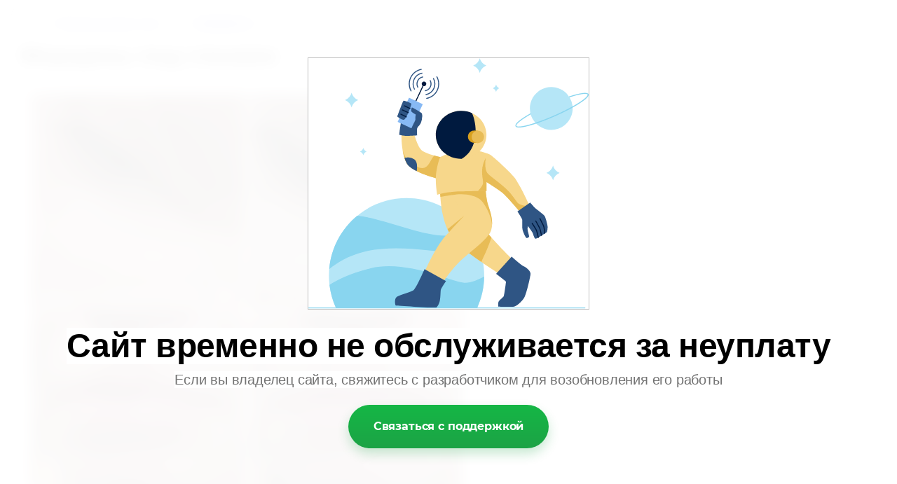

--- FILE ---
content_type: text/html; charset=utf-8
request_url: https://mayapm.ru/primer/photo/morshchiny-pod-glazami
body_size: 3132
content:

								

	

	
	<!DOCTYPE html>
	<html>
	<head>
		<title>Морщины под глазами, как убрать морщины</title>
<!-- assets.top -->
<meta property="og:title" content="Морщины под глазами, как убрать морщины">
<meta name="twitter:title" content="Морщины под глазами, как убрать морщины">
<meta property="og:description" content="Морщины под глазами, как убрать морщины, коррекция мимических морщин филлерами, быстро и не больно | Одинцово, мастерская красоты Майи Тимченко">
<meta name="twitter:description" content="Морщины под глазами, как убрать морщины, коррекция мимических морщин филлерами, быстро и не больно | Одинцово, мастерская красоты Майи Тимченко">
<meta property="og:type" content="website">
<meta property="og:url" content="https://mayapm.ru/primer/photo/morshchiny-pod-glazami">
<meta name="twitter:card" content="summary">
<!-- /assets.top -->

		<meta name="description" content="Морщины под глазами, как убрать морщины, коррекция мимических морщин филлерами, быстро и не больно | Одинцово, мастерская красоты Майи Тимченко">
		<meta name="keywords" content="Морщины под глазами, как убрать морщины">
		<meta name="robots" content="all"/>
		<meta name="revisit-after" content="31 days">
		<meta http-equiv="Content-Type" content="text/html; charset=UTF-8">
		<meta name="viewport" content="width=device-width, initial-scale=1.0, maximum-scale=1.0, user-scalable=no">
		<style type="text/css">
			
			body, td, div { font-size:14px; font-family:arial; background-color: white; margin: 0px 0px; } 
			p { color: #666; } 
			body { padding: 10px 30px; } 
			a { color: blue; }
			a.back { font-weight: bold; color: #0000cc; text-decoration: underline; } 
			img { border: 1px solid #c0c0c0; } 
			div { width: auto/*700px*/; display: inline-block; max-width: 100%;}
			h1 { font-size: 32px; } 
			.gallery2_album_photo_nav {margin: 10px 0;}
			.gallery2_album_photo_nav a{display: inline-block;}
			.gallery2MediumImage {padding: 10px; border: 1px solid #ccc; box-sizing: border-box; height: auto; max-width: 100%;}
			
		</style>
	 </head>
	 <body>
	 		 			<p>
			Альбом <a href="/primer/album/morshchiny-vokrug-glaz" name="gallery">Морщины вокруг глаз</a> с сайта <a class="back" href="https://mayapm.ru/">mayapm.ru</a>.
			Вы просматриваете изображение 1 из 1
		</p>
		<h1>Морщины под глазами</h1>
				<div>
		<img alt="Морщины под глазами" src="/thumb/2/BqlArWF7GMqSy3-jxYgqaw/832r624/d/morshchiny_pod_glazami.jpg" class="gallery2MediumImage" />
		</div><br>
		<div class="gallery2_album_photo_nav">
							<a href="/primer/photo/morshchiny-pod-glazami">
			<img src="/thumb/2/aC2rTDlS2WjMS2ojScKgGQ/290c198/d/morshchiny_pod_glazami.jpg" /><br />
			Предыдущее
		</a>
				&nbsp;&nbsp;
							
			<a href="/primer/photo/morshchiny-pod-glazami">
				<img src="/thumb/2/aC2rTDlS2WjMS2ojScKgGQ/290c198/d/morshchiny_pod_glazami.jpg" /><br />
				Следующее
			</a>
			
				</div>
		<p>&copy; mayapm.ru</p>
		<br clear="all">
		<!--LiveInternet counter-- {literal} <script type="text/javascript"><!--
document.write("<a href='//www.liveinternet.ru/click' "+
"target=_blank><img src='//counter.yadro.ru/hit?t54.10;r"+
escape(document.referrer)+((typeof(screen)=="undefined")?"":
";s"+screen.width+"*"+screen.height+"*"+(screen.colorDepth?
screen.colorDepth:screen.pixelDepth))+";u"+escape(document.URL)+
";"+Math.random()+
"' alt='' title='LiveInternet: показано число просмотров и"+
" посетителей за 24 часа' "+
"border='0' width='88' height='31'><\/a>")
//--></script><!{/literal}--/LiveInternet-->

<!--LiveInternet counter--><script type="text/javascript"><!--
document.write("<a href='//www.liveinternet.ru/click' "+
"target=_blank><img src='//counter.yadro.ru/hit?t44.9;r"+
escape(document.referrer)+((typeof(screen)=="undefined")?"":
";s"+screen.width+"*"+screen.height+"*"+(screen.colorDepth?
screen.colorDepth:screen.pixelDepth))+";u"+escape(document.URL)+
";"+Math.random()+
"' alt='' title='LiveInternet' "+
"border='0' width='31' height='31'><\/a>")
//--></script><!--/LiveInternet-->
<!-- BEGIN JIVOSITE CODE {literal} 
<script type='text/javascript'>
(function(){ var widget_id = 'b8rfhkH828';
var s = document.createElement('script'); s.type = 'text/javascript'; s.async = true; s.src = '//code.jivosite.com/script/widget/'+widget_id; var ss = document.getElementsByTagName('script')[0]; ss.parentNode.insertBefore(s, ss);})();</script>
{/literal} END JIVOSITE CODE -->
<script data-skip-moving="true">
        (function(w,d,u){
                var s=d.createElement('script');s.async=1;s.src=u+'?'+(Date.now()/60000|0);
                var h=d.getElementsByTagName('script')[0];h.parentNode.insertBefore(s,h);
        })(window,document,'https://cdn.bitrix24.ru/b8189553/crm/site_button/loader_1_hvkxii.js');
</script>
<!-- Facebook Pixel Code -->
<script>
  !function(f,b,e,v,n,t,s)
  {if(f.fbq)return;n=f.fbq=function(){n.callMethod?
  n.callMethod.apply(n,arguments):n.queue.push(arguments)};
  if(!f._fbq)f._fbq=n;n.push=n;n.loaded=!0;n.version='2.0';
  n.queue=[];t=b.createElement(e);t.async=!0;
  t.src=v;s=b.getElementsByTagName(e)[0];
  s.parentNode.insertBefore(t,s)}(window, document,'script',
  'https://connect.facebook.net/en_US/fbevents.js');
  fbq('init', '348971519098513');
  fbq('track', 'PageView');
</script>
<noscript><img height="1" width="1" style="display:none"
  src="https://www.facebook.com/tr?id=348971519098513&ev=PageView&noscript=1"
/></noscript>
<!-- End Facebook Pixel Code -->
<!--__INFO2026-01-25 02:33:29INFO__-->

	
<!-- assets.bottom -->
<!-- </noscript></script></style> -->
<script src="/my/s3/js/site.min.js?1769082895" ></script>
<script src="https://cp.onicon.ru/loader/5564028e286688e2048b456c.js" data-auto async></script>
<script >/*<![CDATA[*/
var megacounter_key="41137e41136eaca63487272efd7bae90";
(function(d){
    var s = d.createElement("script");
    s.src = "//counter.megagroup.ru/loader.js?"+new Date().getTime();
    s.async = true;
    d.getElementsByTagName("head")[0].appendChild(s);
})(document);
/*]]>*/</script>
<script >/*<![CDATA[*/
$ite.start({"sid":794827,"vid":798500,"aid":904444,"stid":4,"cp":21,"active":true,"domain":"mayapm.ru","lang":"ru","trusted":false,"debug":false,"captcha":3,"onetap":[{"provider":"vkontakte","provider_id":"51964462","code_verifier":"MYgjDzIxmgNMTOZYw3YNjGmTgQW04Z33M2MMjy5MYkY"}]});
/*]]>*/</script>
<!-- /assets.bottom -->
</body>
	</html>
<link rel="stylesheet" href="/g/templates/unpaid/styles.css">
<!--noindex-->
<div class="mg-unpaid">
	<div class="mg-unpaid__image"><img src="/g/templates/unpaid/unpaid_img.svg" alt="Сайт не оплачен Изображение"></div>
	<div class="mg-unpaid__title">
		Сайт временно не обслуживается за неуплату
	</div>
	<div class="mg-unpaid__desc">
		Если вы владелец сайта, свяжитесь с разработчиком для возобновления его работы
	</div>
	<a href="https://megagroup.ru/site-renewal-form?site_name=mayapm.ru" target="_blank" rel="nofollow" class="mg-unpaid__btn">
		Связаться с поддержкой
	</a>
</div>
<!--/noindex-->

--- FILE ---
content_type: text/javascript
request_url: https://counter.megagroup.ru/41137e41136eaca63487272efd7bae90.js?r=&s=1280*720*24&u=https%3A%2F%2Fmayapm.ru%2Fprimer%2Fphoto%2Fmorshchiny-pod-glazami&t=%D0%9C%D0%BE%D1%80%D1%89%D0%B8%D0%BD%D1%8B%20%D0%BF%D0%BE%D0%B4%20%D0%B3%D0%BB%D0%B0%D0%B7%D0%B0%D0%BC%D0%B8%2C%20%D0%BA%D0%B0%D0%BA%20%D1%83%D0%B1%D1%80%D0%B0%D1%82%D1%8C%20%D0%BC%D0%BE%D1%80%D1%89%D0%B8%D0%BD%D1%8B&fv=0,0&en=1&rld=0&fr=0&callback=_sntnl1769377515559&1769377515559
body_size: 96
content:
//:1
_sntnl1769377515559({date:"Sun, 25 Jan 2026 21:45:15 GMT", res:"1"})